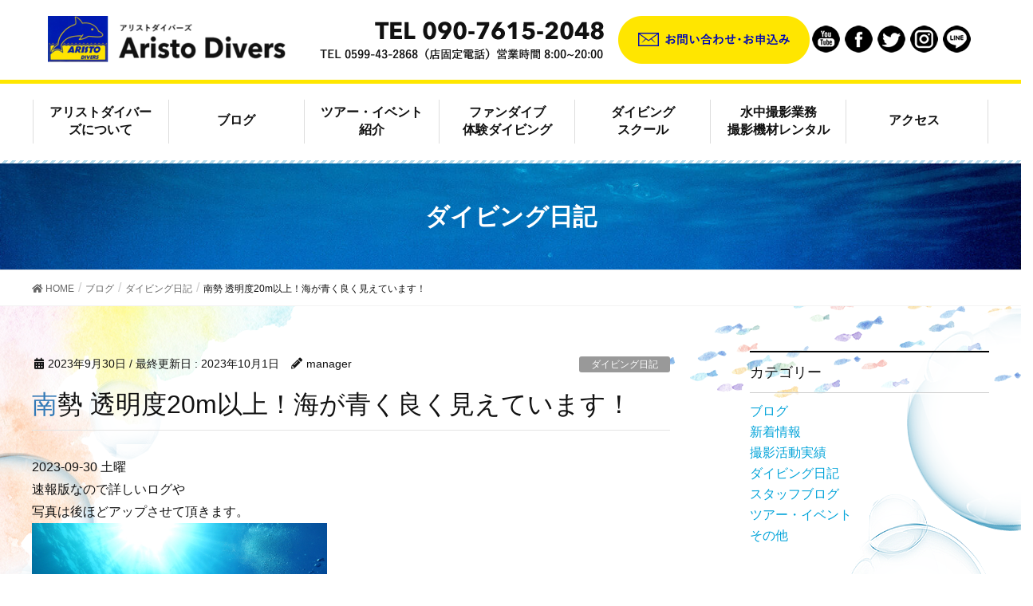

--- FILE ---
content_type: text/html; charset=UTF-8
request_url: https://aristodivers.com/blog/diary/7126/
body_size: 10267
content:
<!DOCTYPE html>
<html lang="ja">
<!-- [ カスタマイズ済テーマ ] -->
<head>
	<!-- Global site tag (gtag.js) - Google Analytics -->
<script async src="https://www.googletagmanager.com/gtag/js?id=G-E0THWELLRG"></script>
<script>
  window.dataLayer = window.dataLayer || [];
  function gtag(){dataLayer.push(arguments);}
  gtag('js', new Date());

  gtag('config', 'G-E0THWELLRG');
</script>
<meta charset="utf-8">
<meta http-equiv="X-UA-Compatible" content="IE=edge">
<meta name="viewport" content="width=device-width, initial-scale=1">
<meta name="keywords" content="ダイビング日記,伊勢志摩の海,南勢,ファンダイブ,三重県,伊勢志摩,ダイビング,ファンダイビング,体験ダイビング,スキューバダイビング" />
<meta name="description" content="伊勢志摩の海,ダイビング日記,伊勢志摩,南伊勢町,ファンダイブ,相賀浦,南勢,ボートダイブ,トウヨウモウミウシ,モンガラカワハギ,スミゾメミノウミウシ,キイロウミウシ,コイボウミウシ,フエヤッコダイ,ヨスジフエダイ,チョウチョウウオ,キンメ" />
<title>南勢 透明度20m以上！海が青く良く見えています！ &#8211; アリストダイバーズ-伊勢志摩で体験ダイビング・スキューバダイビング</title>
<link rel='dns-prefetch' href='//s.w.org' />
<link rel="alternate" type="application/rss+xml" title="アリストダイバーズ-伊勢志摩で体験ダイビング・スキューバダイビング &raquo; フィード" href="https://aristodivers.com/feed/" />
		<script type="text/javascript">
			window._wpemojiSettings = {"baseUrl":"https:\/\/s.w.org\/images\/core\/emoji\/13.0.0\/72x72\/","ext":".png","svgUrl":"https:\/\/s.w.org\/images\/core\/emoji\/13.0.0\/svg\/","svgExt":".svg","source":{"concatemoji":"https:\/\/aristodivers.com\/wp-includes\/js\/wp-emoji-release.min.js?ver=5.5.17"}};
			!function(e,a,t){var n,r,o,i=a.createElement("canvas"),p=i.getContext&&i.getContext("2d");function s(e,t){var a=String.fromCharCode;p.clearRect(0,0,i.width,i.height),p.fillText(a.apply(this,e),0,0);e=i.toDataURL();return p.clearRect(0,0,i.width,i.height),p.fillText(a.apply(this,t),0,0),e===i.toDataURL()}function c(e){var t=a.createElement("script");t.src=e,t.defer=t.type="text/javascript",a.getElementsByTagName("head")[0].appendChild(t)}for(o=Array("flag","emoji"),t.supports={everything:!0,everythingExceptFlag:!0},r=0;r<o.length;r++)t.supports[o[r]]=function(e){if(!p||!p.fillText)return!1;switch(p.textBaseline="top",p.font="600 32px Arial",e){case"flag":return s([127987,65039,8205,9895,65039],[127987,65039,8203,9895,65039])?!1:!s([55356,56826,55356,56819],[55356,56826,8203,55356,56819])&&!s([55356,57332,56128,56423,56128,56418,56128,56421,56128,56430,56128,56423,56128,56447],[55356,57332,8203,56128,56423,8203,56128,56418,8203,56128,56421,8203,56128,56430,8203,56128,56423,8203,56128,56447]);case"emoji":return!s([55357,56424,8205,55356,57212],[55357,56424,8203,55356,57212])}return!1}(o[r]),t.supports.everything=t.supports.everything&&t.supports[o[r]],"flag"!==o[r]&&(t.supports.everythingExceptFlag=t.supports.everythingExceptFlag&&t.supports[o[r]]);t.supports.everythingExceptFlag=t.supports.everythingExceptFlag&&!t.supports.flag,t.DOMReady=!1,t.readyCallback=function(){t.DOMReady=!0},t.supports.everything||(n=function(){t.readyCallback()},a.addEventListener?(a.addEventListener("DOMContentLoaded",n,!1),e.addEventListener("load",n,!1)):(e.attachEvent("onload",n),a.attachEvent("onreadystatechange",function(){"complete"===a.readyState&&t.readyCallback()})),(n=t.source||{}).concatemoji?c(n.concatemoji):n.wpemoji&&n.twemoji&&(c(n.twemoji),c(n.wpemoji)))}(window,document,window._wpemojiSettings);
		</script>
		<style type="text/css">
img.wp-smiley,
img.emoji {
	display: inline !important;
	border: none !important;
	box-shadow: none !important;
	height: 1em !important;
	width: 1em !important;
	margin: 0 .07em !important;
	vertical-align: -0.1em !important;
	background: none !important;
	padding: 0 !important;
}
</style>
	<link rel='stylesheet' id='font-awesome-css'  href='https://aristodivers.com/wp-content/themes/lightning-pro/inc/font-awesome/versions/5.6.0/css/all.min.css?ver=5.6' type='text/css' media='all' />
<link rel='stylesheet' id='wp-block-library-css'  href='https://aristodivers.com/wp-includes/css/dist/block-library/style.min.css?ver=5.5.17' type='text/css' media='all' />
<link rel='stylesheet' id='vkExUnit_common_style-css'  href='https://aristodivers.com/wp-content/plugins/vk-all-in-one-expansion-unit/assets/css/vkExUnit_style.css?ver=9.6.5.0' type='text/css' media='all' />
<link rel='stylesheet' id='lightning-common-style-css'  href='https://aristodivers.com/wp-content/themes/lightning-pro/assets/css/common.css?ver=1.3.8' type='text/css' media='all' />
<link rel='stylesheet' id='lightning-design-style-css'  href='https://aristodivers.com/wp-content/themes/lightning-pro/design-skin/origin/css/style.css?ver=1.3.8' type='text/css' media='all' />
<style id='lightning-design-style-inline-css' type='text/css'>
/* ltg theme common */.color_key_bg,.color_key_bg_hover:hover{background-color: #337ab7;}.color_key_txt,.color_key_txt_hover:hover{color: #337ab7;}.color_key_border,.color_key_border_hover:hover{border-color: #337ab7;}.color_key_dark_bg,.color_key_dark_bg_hover:hover{background-color: #2e6da4;}.color_key_dark_txt,.color_key_dark_txt_hover:hover{color: #2e6da4;}.color_key_dark_border,.color_key_dark_border_hover:hover{border-color: #2e6da4;}
.tagcloud a:before { font-family: "Font Awesome 5 Free";content: "\f02b";font-weight: bold; }
</style>
<link rel='stylesheet' id='lightning-theme-style-css'  href='https://aristodivers.com/wp-content/themes/lightning-pro-child/style.css?ver=1.3.8' type='text/css' media='all' />
<script type='text/javascript' src='https://aristodivers.com/wp-includes/js/jquery/jquery.js?ver=1.12.4-wp' id='jquery-core-js'></script>
<link rel="https://api.w.org/" href="https://aristodivers.com/wp-json/" /><link rel="alternate" type="application/json" href="https://aristodivers.com/wp-json/wp/v2/posts/7126" /><link rel="EditURI" type="application/rsd+xml" title="RSD" href="https://aristodivers.com/xmlrpc.php?rsd" />
<link rel="wlwmanifest" type="application/wlwmanifest+xml" href="https://aristodivers.com/wp-includes/wlwmanifest.xml" /> 
<link rel='prev' title='レインボーアーチにモンガラカワハギ登場！ウミウシ女子！' href='https://aristodivers.com/blog/diary/7117/' />
<link rel='next' title='透明度良い南勢でファンダイブ！ワイドからマクロまで！' href='https://aristodivers.com/blog/diary/7139/' />
<meta name="generator" content="WordPress 5.5.17" />
<link rel="canonical" href="https://aristodivers.com/blog/diary/7126/" />
<link rel='shortlink' href='https://aristodivers.com/?p=7126' />
<link rel="alternate" type="application/json+oembed" href="https://aristodivers.com/wp-json/oembed/1.0/embed?url=https%3A%2F%2Faristodivers.com%2Fblog%2Fdiary%2F7126%2F" />
<link rel="alternate" type="text/xml+oembed" href="https://aristodivers.com/wp-json/oembed/1.0/embed?url=https%3A%2F%2Faristodivers.com%2Fblog%2Fdiary%2F7126%2F&#038;format=xml" />
<script src="//www.google.com/recaptcha/api.js"></script>
<script type="text/javascript">
jQuery(function() {
	// reCAPTCHAの挿入
	jQuery( '.mw_wp_form_input button, .mw_wp_form_input input[type="submit"]' ).before( '<div data-callback="syncerRecaptchaCallback" data-sitekey="6LcCFfMZAAAAAHZ84JnyZN2zOAx8tDj3sb5tP1oD" class="g-recaptcha"></div>' );
	// [input] Add disabled to input or button
	jQuery( '.mw_wp_form_input button, .mw_wp_form_input input[type="submit"]' ).attr( "disabled", "disabled" );
	// [confirm] Remove disabled
	jQuery( '.mw_wp_form_confirm input, .mw_wp_form_confirm select, .mw_wp_form_confirm textarea, .mw_wp_form_confirm button' ).removeAttr( 'disabled' );
});
// reCAPTCHA Callback
function syncerRecaptchaCallback( code ) {
	if(code != "") {
		jQuery( '.mw_wp_form_input button, .mw_wp_form_input input[type="submit"]' ).removeAttr( 'disabled' );
	}
}
</script>
<style type="text/css">
.g-recaptcha { margin: 20px 0 15px; }</style>
<link rel="icon" href="https://aristodivers.com/wp-content/uploads/cropped-aristo_logo_p528-32x32.png" sizes="32x32" />
<link rel="icon" href="https://aristodivers.com/wp-content/uploads/cropped-aristo_logo_p528-192x192.png" sizes="192x192" />
<link rel="apple-touch-icon" href="https://aristodivers.com/wp-content/uploads/cropped-aristo_logo_p528-180x180.png" />
<meta name="msapplication-TileImage" content="https://aristodivers.com/wp-content/uploads/cropped-aristo_logo_p528-270x270.png" />
		<style type="text/css" id="wp-custom-css">
			/* グローバルメニュー固定 */
.home .m_fixed {
position: fixed !important;
top: 0 !important;
}		</style>
		<link rel="stylesheet" type="text/css" media="all" href="https://aristodivers.com/wp-content/themes/lightning-pro-child/responsive.css" />
	
</head>
<body data-rsssl=1 class="post-template-default single single-post postid-7126 single-format-standard post-name-%e3%83%96%e3%83%aa%e3%81%ae%e7%be%a4%e3%82%8c%e3%83%af%e3%82%a4%e3%83%89%e3%81%8b%e3%82%89%e3%83%9e%e3%82%af%e3%83%ad%e3%81%be%e3%81%a7-3-2-2-2-2-2-2-2-2-2-2-2-3-2-2-2-3-2-2-2-2-2-2-2-2-2-2-2-2-2-269 post-type-post sidebar-fix fa_v5_css device-pc">
<!-- [ head ] -->
<div class="vk-mobile-nav-menu-btn">MENU</div><div class="vk-mobile-nav"><nav class="global-nav"><ul id="menu-mobilemenu" class="vk-menu-acc  menu"><li id="menu-item-1108" class="menu-item menu-item-type-post_type menu-item-object-page menu-item-home menu-item-1108"><a href="https://aristodivers.com/">トップページ</a></li>
<li id="menu-item-1109" class="menu-item menu-item-type-post_type menu-item-object-page menu-item-1109"><a href="https://aristodivers.com/about/">アリストダイバーズについて</a></li>
<li id="menu-item-1374" class="menu-item menu-item-type-taxonomy menu-item-object-category current-post-ancestor current-menu-parent current-post-parent menu-item-1374"><a href="https://aristodivers.com/category/blog/">ブログ</a></li>
<li id="menu-item-1111" class="menu-item menu-item-type-post_type menu-item-object-page menu-item-1111"><a href="https://aristodivers.com/tours/">ツアー・イベント紹介</a></li>
<li id="menu-item-1112" class="menu-item menu-item-type-post_type menu-item-object-page menu-item-1112"><a href="https://aristodivers.com/fundive/">ファンダイブ・体験ダイビング</a></li>
<li id="menu-item-1110" class="menu-item menu-item-type-post_type menu-item-object-page menu-item-1110"><a href="https://aristodivers.com/school/">ダイビングスクール</a></li>
<li id="menu-item-1113" class="menu-item menu-item-type-post_type menu-item-object-page menu-item-1113"><a href="https://aristodivers.com/rental/">水中撮影業務・撮影機材レンタル</a></li>
<li id="menu-item-1115" class="menu-item menu-item-type-post_type menu-item-object-page menu-item-1115"><a href="https://aristodivers.com/access/">アクセス</a></li>
<li id="menu-item-1114" class="menu-item menu-item-type-post_type menu-item-object-page menu-item-1114"><a href="https://aristodivers.com/contact/">お問い合わせ</a></li>
</ul></nav></div><header class="navbar siteHeader">
	<div class="headerTop" id="headerTop"><div class="container"><p class="headerTop_description"></p></div><!-- [ / .container ] --></div><!-- [ / #headerTop  ] -->	<div id="header">
		<div id="headerInner" class="innerBox">
			<div class="w_header">
<div id="widget-page-611" class="widget_pageContent">
<div class="header_box">
<table class="h-tbl">
<tbody>
<tr>
<td class="logo">
<p><a href="https://aristodivers.com"><img src="https://aristodivers.com/wp-content/uploads/logo-1-300x59.png" alt="アリストダイバーズ" /></a></p>
</td>
<td class="tel"><img src="https://aristodivers.com/wp-content/uploads/h_tel.png" alt="TEL 090-7615-2048" /></td>
<td class="contact"><a href="https://aristodivers.com/contact"><img src="https://aristodivers.com/wp-content/uploads/h_contact.png" alt="お問い合わせはこちら" /></a></td>
<td>
<div class="sns">
<ul>
<li><a href="https://www.youtube.com/channel/UCxrEtxOfAsogNE0EMfa2riw/featured" target="_blamk" rel="noopener noreferrer"><img src="https://aristodivers.com/wp-content/uploads/sns_youtube.png" alt="youtube" /></a></li>
<li><a href="https://www.facebook.com/Aristodivers" target="_blamk" rel="noopener noreferrer"><img src="https://aristodivers.com/wp-content/uploads/sns_facebook.png" alt="facebook" /></a></li>
<li><a href="https://twitter.com/Aristodivers" target="_blank" rel="noopener noreferrer"><img src="https://aristodivers.com/wp-content/uploads/sns_twitter.png" alt="twitter" /></a></li>
<li><a href="https://www.instagram.com/explore/tags/%E3%82%A2%E3%83%AA%E3%82%B9%E3%83%88%E3%83%80%E3%82%A4%E3%83%90%E3%83%BC%E3%82%BA/?hl=ja" target="_blamk" rel="noopener noreferrer"><img src="https://aristodivers.com/wp-content/uploads/sns_instagram.png" alt="instagram" /></a></li>
<li><a href="#"><img src="https://aristodivers.com/wp-content/uploads/sns_line.png" alt="LINE" /></a></li>
</ul>
</div>
</td>
</tr>
</tbody>
</table>
</div>
<p><!--スマホ用ヘッダー--></p>
<div class="sp-head pchidden">
<ul>
<li><a href="https://aristodivers.com"><img src="https://aristodivers.com/wp-content/uploads/logo-1-300x59.png" alt="アリストダイバーズ" /></a></li>
<li><a href="tel:09076152048"><img src="https://aristodivers.com/wp-content/uploads/sp_h_tel.png" alt="TEL 090-7615-2048" /></a></li>
<li><a href="https://aristodivers.com/contact"><img src="https://aristodivers.com/wp-content/uploads/sp_h_mail.png" alt="お問い合わせはこちら" /></a></li>
<li></li>
</ul>
</div>
</div>
</div>		</div>
	</div>
	</header>

<!-- [ #gMenu ] -->
<div id="gMenu" class="itemClose" onclick="showHide('gMenu');">
	<div id="gMenuInner" class="innerBox">
		<div class="menu-menu-container"><ul id="menu-menu-1" class="menu"><li class="menu-item menu-item-type-post_type menu-item-object-page menu-item-675"><a href="https://aristodivers.com/about/">アリストダイバーズについて</a></li>
<li class="menu-item menu-item-type-taxonomy menu-item-object-category current-post-ancestor current-menu-parent current-post-parent menu-item-768"><a href="https://aristodivers.com/category/blog/">ブログ</a></li>
<li class="menu-item menu-item-type-post_type menu-item-object-page menu-item-674"><a href="https://aristodivers.com/tours/">ツアー・イベント紹介</a></li>
<li class="menu-item menu-item-type-post_type menu-item-object-page menu-item-673"><a href="https://aristodivers.com/fundive/">ファンダイブ<br/>体験ダイビング</a></li>
<li class="menu-item menu-item-type-post_type menu-item-object-page menu-item-676"><a href="https://aristodivers.com/school/">ダイビング<br/>スクール</a></li>
<li class="menu-item menu-item-type-post_type menu-item-object-page menu-item-671"><a href="https://aristodivers.com/rental/">水中撮影業務<br/>撮影機材レンタル</a></li>
<li class="menu-item menu-item-type-post_type menu-item-object-page menu-item-124"><a href="https://aristodivers.com/access/">アクセス</a></li>
</ul></div>	</div>
</div>
<!-- [ #gMenu ] -->
<div class="section page-header"><div class="container"><div class="row"><div class="col-md-12">
<div class="page-header_pageTitle">
ダイビング⽇記</div>
</div></div></div></div><!-- [ /.page-header ] -->
<!-- [ .breadSection ] -->
<div class="section breadSection">
<div class="container">
<div class="row">
<ol class="breadcrumb"><li id="panHome"><a href="https://aristodivers.com/"><span><i class="fa fa-home"></i> HOME</span></a></li><li><a href="https://aristodivers.com/category/blog/"><span>ブログ</span></a></li><li><a href="https://aristodivers.com/category/blog/diary/"><span>ダイビング⽇記</span></a></li><li><span>南勢 透明度20m以上！海が青く良く見えています！</span></li></ol>
</div>
</div>
</div>
<!-- [ /.breadSection ] -->
<div class="section siteContent">
<div class="container">
<div class="row">

<div class="col-md-8 mainSection" id="main" role="main">

			<article id="post-7126" class="post-7126 post type-post status-publish format-standard has-post-thumbnail hentry category-diary category-tours category-blog category-news tag-263 tag-465 tag-424 tag-900 tag-1027 tag-595 tag-746 tag-204 tag-446 tag-423 tag-1025 tag-1013 tag-660 tag-877 tag-1026 tag-79 tag-24 tag-546 tag-346 tag-37 tag-224">
		<header>
		<div class="entry-meta">


<span class="published entry-meta_items">2023年9月30日</span>

<span class="entry-meta_items entry-meta_updated">/ 最終更新日 : <span class="updated">2023年10月1日</span></span>


	
	<span class="vcard author entry-meta_items entry-meta_items_author"><span class="fn">manager</span></span>



<span class="entry-meta_items entry-meta_items_term"><a href="https://aristodivers.com/category/blog/diary/" class="btn btn-xs btn-primary" style="background-color:#999999;border:none;">ダイビング⽇記</a></span>
</div>
		<h1 class="entry-title">南勢 透明度20m以上！海が青く良く見えています！</h1>
		</header>

		<div class="entry-body">
		<p>2023-09-30 土曜</p>
<p>速報版なので詳しいログや</p>
<p>写真は後ほどアップさせて頂きます。</p>
<p><img loading="lazy" src="https://aristodivers.com/wp-content/uploads/230930_boat_suimen.jpg" alt="" width="370" height="246" class="size-full wp-image-7127 alignnone" srcset="https://aristodivers.com/wp-content/uploads/230930_boat_suimen.jpg 370w, https://aristodivers.com/wp-content/uploads/230930_boat_suimen-300x199.jpg 300w" sizes="(max-width: 370px) 100vw, 370px" /></p>
<p>三重県、南伊勢町のダイビングポイント</p>
<p>南勢のレインボーアーチは透明度</p>
<p>一気に良くなり20m以上見えています。</p>
<p><img loading="lazy" src="https://aristodivers.com/wp-content/uploads/230930_arch_zentai.jpg" alt="" width="370" height="246" class="size-full wp-image-7128 alignnone" srcset="https://aristodivers.com/wp-content/uploads/230930_arch_zentai.jpg 370w, https://aristodivers.com/wp-content/uploads/230930_arch_zentai-300x199.jpg 300w" sizes="(max-width: 370px) 100vw, 370px" /></p>
<p>水面から海底のアーチ全体の根が見渡せます。</p>
<p><img loading="lazy" src="https://aristodivers.com/wp-content/uploads/230930_boat_toushido.jpg" alt="" width="370" height="555" class="size-full wp-image-7129 alignnone" srcset="https://aristodivers.com/wp-content/uploads/230930_boat_toushido.jpg 370w, https://aristodivers.com/wp-content/uploads/230930_boat_toushido-200x300.jpg 200w" sizes="(max-width: 370px) 100vw, 370px" /></p>
<p>海底からも水面のダイビングボートが</p>
<p>良く見えています。</p>
<p>水温、気温が高く海が青いので</p>
<p>沖縄よりいいかも。（＾＾）</p>
<p><img loading="lazy" src="https://aristodivers.com/wp-content/uploads/230930_arch_soft.jpg" alt="" width="370" height="246" class="size-full wp-image-7130 alignnone" srcset="https://aristodivers.com/wp-content/uploads/230930_arch_soft.jpg 370w, https://aristodivers.com/wp-content/uploads/230930_arch_soft-300x199.jpg 300w" sizes="(max-width: 370px) 100vw, 370px" /></p>
<p>レインボーアーチの中は</p>
<p>キンメモドキの大群が川の流れのように</p>
<p>動いています。</p>
<p><img loading="lazy" src="https://aristodivers.com/wp-content/uploads/230930_manosama_600dives_kinen_cake.jpg" alt="" width="370" height="277" class="size-full wp-image-7131 alignnone" srcset="https://aristodivers.com/wp-content/uploads/230930_manosama_600dives_kinen_cake.jpg 370w, https://aristodivers.com/wp-content/uploads/230930_manosama_600dives_kinen_cake-300x225.jpg 300w" sizes="(max-width: 370px) 100vw, 370px" /></p>
<p>いつも潜りに来て頂いているM野様</p>
<p>600ダイブ記念でしたので</p>
<p>記念のケーキをプレゼント。</p>
<p><img loading="lazy" src="https://aristodivers.com/wp-content/uploads/230930_nansei_na.jpg" alt="" width="370" height="286" class="size-full wp-image-7136 alignnone" srcset="https://aristodivers.com/wp-content/uploads/230930_nansei_na.jpg 370w, https://aristodivers.com/wp-content/uploads/230930_nansei_na-300x232.jpg 300w" sizes="(max-width: 370px) 100vw, 370px" /></p>
<p>相賀浦は気温30度超えとまだまだ</p>
<p>暑い日が続いています。</p>
<p><img loading="lazy" src="https://aristodivers.com/wp-content/uploads/230930_log.jpg" alt="" width="370" height="287" class="size-full wp-image-7132 alignnone" srcset="https://aristodivers.com/wp-content/uploads/230930_log.jpg 370w, https://aristodivers.com/wp-content/uploads/230930_log-300x233.jpg 300w" sizes="(max-width: 370px) 100vw, 370px" /></p>
<p>2023年9月30日のログをホワイトボードに。</p>
<p>｛こちらのスポットは</p>
<p>              南勢相賀浦店集合です。｝</p>
<p>ポイント：<span style="color: #008000;">レインボーアーチ</span><br />
天候：晴れ</p>
<p>気温：３１．０度Ｃ<br />
水温：２６．８～２７．１度Ｃ<br />
風：南東１ｍ<br />
波：０．２ｍ</p>
<p>透明度：（↓）２０～２１ｍ<br />
透視度：（→）１８～１９ｍ<br />
コメント：</p>
<p>速報版なので詳しいログや</p>
<p>写真は後ほどアップさせて頂きます。</p>
<p>上記ホワイトボード画像もご参考ください。</p>
<p>&nbsp;</p>
		</div><!-- [ /.entry-body ] -->

		<div class="entry-footer">
		
				<div class="entry-meta-dataList"><dl><dt>カテゴリー</dt><dd><a href="https://aristodivers.com/category/blog/diary/">ダイビング⽇記</a>、<a href="https://aristodivers.com/category/blog/tours/">ツアー・イベント</a>、<a href="https://aristodivers.com/category/blog/">ブログ</a>、<a href="https://aristodivers.com/category/blog/news/">新着情報</a></dd></dl></div>
						<div class="entry-meta-dataList entry-tag">
			<dl>
			<dt>タグ</dt>
	<dd class="tagcloud"><a href="https://aristodivers.com/tag/%e3%82%aa%e3%83%ac%e3%83%b3%e3%82%b8%e3%83%95%e3%82%a9%e3%83%ac%e3%82%b9%e3%83%88/" rel="tag">オレンジフォレスト</a><a href="https://aristodivers.com/tag/%e3%82%ad%e3%82%a4%e3%83%ad%e3%82%a6%e3%83%9f%e3%82%a6%e3%82%b7/" rel="tag">キイロウミウシ</a><a href="https://aristodivers.com/tag/%e3%82%ad%e3%83%b3%e3%82%ae%e3%83%a7%e3%83%8f%e3%83%8a%e3%83%80%e3%82%a4/" rel="tag">キンギョハナダイ</a><a href="https://aristodivers.com/tag/%e3%82%ad%e3%83%b3%e3%83%a1%e3%83%a2%e3%83%89%e3%82%ad/" rel="tag">キンメモドキ</a><a href="https://aristodivers.com/tag/%e3%82%af%e3%83%ad%e3%83%9b%e3%82%b7%e3%82%a4%e3%82%b7%e3%83%a2%e3%83%81%e5%b9%bc%e9%ad%9a%e7%be%a4%e3%82%8c/" rel="tag">クロホシイシモチ幼魚群れ</a><a href="https://aristodivers.com/tag/%e3%82%b3%e3%82%a4%e3%83%9c%e3%82%a6%e3%83%9f%e3%82%a6%e3%82%b7/" rel="tag">コイボウミウシ</a><a href="https://aristodivers.com/tag/%e3%82%b9%e3%83%9f%e3%82%be%e3%83%a1%e3%83%9f%e3%83%8e%e3%82%a6%e3%83%9f%e3%82%a6%e3%82%b7/" rel="tag">スミゾメミノウミウシ</a><a href="https://aristodivers.com/tag/%e3%82%bd%e3%83%a9%e3%82%b9%e3%82%ba%e3%83%a1%e3%83%80%e3%82%a4/" rel="tag">ソラスズメダイ</a><a href="https://aristodivers.com/tag/%e3%83%81%e3%83%a7%e3%82%a6%e3%83%81%e3%83%a7%e3%82%a6%e3%82%a6%e3%82%aa/" rel="tag">チョウチョウウオ</a><a href="https://aristodivers.com/tag/%e3%83%84%e3%83%8e%e3%83%80%e3%82%b7/" rel="tag">ツノダシ</a><a href="https://aristodivers.com/tag/%e3%83%88%e3%82%a6%e3%83%a8%e3%82%a6%e3%83%a2%e3%82%a6%e3%83%9f%e3%82%a6%e3%82%b7/" rel="tag">トウヨウモウミウシ</a><a href="https://aristodivers.com/tag/%e3%83%95%e3%82%a8%e3%83%a4%e3%83%83%e3%82%b3%e3%83%80%e3%82%a4/" rel="tag">フエヤッコダイ</a><a href="https://aristodivers.com/tag/%e3%83%9c%e3%83%bc%e3%83%88%e3%83%80%e3%82%a4%e3%83%96/" rel="tag">ボートダイブ</a><a href="https://aristodivers.com/tag/%e3%83%9e%e3%82%a2%e3%82%b8/" rel="tag">マアジ</a><a href="https://aristodivers.com/tag/%e3%83%a2%e3%83%b3%e3%82%ac%e3%83%a9%e3%82%ab%e3%83%af%e3%83%8f%e3%82%ae/" rel="tag">モンガラカワハギ</a><a href="https://aristodivers.com/tag/%e3%83%a8%e3%82%b9%e3%82%b8%e3%83%95%e3%82%a8%e3%83%80%e3%82%a4/" rel="tag">ヨスジフエダイ</a><a href="https://aristodivers.com/tag/%e3%83%ac%e3%82%a4%e3%83%b3%e3%83%9c%e3%83%bc%e3%82%a2%e3%83%bc%e3%83%81/" rel="tag">レインボーアーチ</a><a href="https://aristodivers.com/tag/%e4%bc%8a%e5%8b%a2%e5%bf%97%e6%91%a9/" rel="tag">伊勢志摩</a><a href="https://aristodivers.com/tag/%e5%8d%97%e4%bc%8a%e5%8b%a2%e7%94%ba/" rel="tag">南伊勢町</a><a href="https://aristodivers.com/tag/%e5%8d%97%e5%8b%a2/" rel="tag">南勢</a><a href="https://aristodivers.com/tag/%e7%9b%b8%e8%b3%80%e6%b5%a6/" rel="tag">相賀浦</a></dd>
	</dl>
	</div><!-- [ /.entry-tag ] -->
			</div><!-- [ /.entry-footer ] -->

			</article>
	
<nav>
  <ul class="pager">
	<li class="previous"><a href="https://aristodivers.com/blog/diary/7117/" rel="prev">レインボーアーチにモンガラカワハギ登場！ウミウシ女子！</a></li>
	<li class="next"><a href="https://aristodivers.com/blog/diary/7139/" rel="next">透明度良い南勢でファンダイブ！ワイドからマクロまで！</a></li>
  </ul>
</nav>

</div><!-- [ /.mainSection ] -->

<div class="col-md-3 col-md-offset-1 subSection sideSection">
<aside class="widget widget_mycategoryorder" id="mycategoryorder-2"><h1 class="widget-title subSection-title">カテゴリー</h1>		<ul>
			<li class="cat-item cat-item-18"><a href="https://aristodivers.com/category/blog/">ブログ</a>
<ul class='children'>
	<li class="cat-item cat-item-6"><a href="https://aristodivers.com/category/blog/news/">新着情報</a>
</li>
	<li class="cat-item cat-item-20"><a href="https://aristodivers.com/category/blog/shoot/">撮影活動実績</a>
</li>
	<li class="cat-item cat-item-3"><a href="https://aristodivers.com/category/blog/diary/">ダイビング⽇記</a>
</li>
	<li class="cat-item cat-item-15"><a href="https://aristodivers.com/category/blog/staffblog/">スタッフブログ</a>
</li>
	<li class="cat-item cat-item-16"><a href="https://aristodivers.com/category/blog/tours/">ツアー・イベント</a>
</li>
	<li class="cat-item cat-item-17"><a href="https://aristodivers.com/category/blog/other/">その他</a>
</li>
</ul>
</li>
		</ul>
		</aside><aside class="widget widget_vkexunit_post_list" id="vkexunit_post_list-2"><div class="veu_postList pt_0"><h1 class="widget-title subSection-title">最新記事</h1><div class="postList postList_miniThumb"><div class="postList_item" id="post-11178">
			<div class="postList_thumbnail">
		<a href="https://aristodivers.com/blog/diary/11178/">
			<img width="150" height="150" src="https://aristodivers.com/wp-content/uploads/260117_miyakesama_yariika_tama-150x150.jpg" class="attachment-thumbnail size-thumbnail wp-post-image" alt="" loading="lazy" />		</a>
		</div><!-- [ /.postList_thumbnail ] -->
		<div class="postList_body">
		<div class="postList_title entry-title"><a href="https://aristodivers.com/blog/diary/11178/">暖か 温か 穏やかな南勢！ウミウシやエビ カニ！</a></div><div class="published postList_date postList_meta_items">2026年1月17日</div>	</div><!-- [ /.postList_body ] -->
</div>
<div class="postList_item" id="post-11165">
			<div class="postList_thumbnail">
		<a href="https://aristodivers.com/blog/diary/11165/">
			<img width="150" height="150" src="https://aristodivers.com/wp-content/uploads/260112_maehatasama_fuusen_umiushi-150x150.jpg" class="attachment-thumbnail size-thumbnail wp-post-image" alt="" loading="lazy" />		</a>
		</div><!-- [ /.postList_thumbnail ] -->
		<div class="postList_body">
		<div class="postList_title entry-title"><a href="https://aristodivers.com/blog/diary/11165/">穏やかな南勢ボートダイブ！海外からもお越しに！</a></div><div class="published postList_date postList_meta_items">2026年1月12日</div>	</div><!-- [ /.postList_body ] -->
</div>
<div class="postList_item" id="post-11152">
			<div class="postList_thumbnail">
		<a href="https://aristodivers.com/blog/diary/11152/">
			<img width="150" height="150" src="https://aristodivers.com/wp-content/uploads/260110_yanagiumiera-150x150.jpg" class="attachment-thumbnail size-thumbnail wp-post-image" alt="" loading="lazy" srcset="https://aristodivers.com/wp-content/uploads/260110_yanagiumiera-150x150.jpg 150w, https://aristodivers.com/wp-content/uploads/260110_yanagiumiera-370x371.jpg 370w" sizes="(max-width: 150px) 100vw, 150px" />		</a>
		</div><!-- [ /.postList_thumbnail ] -->
		<div class="postList_body">
		<div class="postList_title entry-title"><a href="https://aristodivers.com/blog/diary/11152/">穏やかでした 南勢FunDive！伊勢志摩 体験ダイビングも開催！</a></div><div class="published postList_date postList_meta_items">2026年1月10日</div>	</div><!-- [ /.postList_body ] -->
</div>
<div class="postList_item" id="post-11140">
			<div class="postList_thumbnail">
		<a href="https://aristodivers.com/blog/diary/11140/">
			<img width="150" height="150" src="https://aristodivers.com/wp-content/uploads/260103_kazuyosama_fujieramino_sp39-150x150.jpg" class="attachment-thumbnail size-thumbnail wp-post-image" alt="" loading="lazy" />		</a>
		</div><!-- [ /.postList_thumbnail ] -->
		<div class="postList_body">
		<div class="postList_title entry-title"><a href="https://aristodivers.com/blog/diary/11140/">明けましておめでとうございます！南勢ウミウシ順調！</a></div><div class="published postList_date postList_meta_items">2026年1月3日</div>	</div><!-- [ /.postList_body ] -->
</div>
<div class="postList_item" id="post-11128">
			<div class="postList_thumbnail">
		<a href="https://aristodivers.com/blog/diary/11128/">
			<img width="150" height="150" src="https://aristodivers.com/wp-content/uploads/251231_nishidasama_hikari-150x150.jpg" class="attachment-thumbnail size-thumbnail wp-post-image" alt="" loading="lazy" srcset="https://aristodivers.com/wp-content/uploads/251231_nishidasama_hikari-150x150.jpg 150w, https://aristodivers.com/wp-content/uploads/251231_nishidasama_hikari-370x371.jpg 370w" sizes="(max-width: 150px) 100vw, 150px" />		</a>
		</div><!-- [ /.postList_thumbnail ] -->
		<div class="postList_body">
		<div class="postList_title entry-title"><a href="https://aristodivers.com/blog/diary/11128/">透視度UP 南勢ボートダイビング！伊勢志摩版青の洞窟！</a></div><div class="published postList_date postList_meta_items">2025年12月31日</div>	</div><!-- [ /.postList_body ] -->
</div>
<div class="postList_item" id="post-11123">
			<div class="postList_thumbnail">
		<a href="https://aristodivers.com/blog/news/11123/">
			<img width="150" height="150" src="https://aristodivers.com/wp-content/uploads/251230_yakikaki_day_370-150x150.jpg" class="attachment-thumbnail size-thumbnail wp-post-image" alt="" loading="lazy" srcset="https://aristodivers.com/wp-content/uploads/251230_yakikaki_day_370-150x150.jpg 150w, https://aristodivers.com/wp-content/uploads/251230_yakikaki_day_370-370x371.jpg 370w" sizes="(max-width: 150px) 100vw, 150px" />		</a>
		</div><!-- [ /.postList_thumbnail ] -->
		<div class="postList_body">
		<div class="postList_title entry-title"><a href="https://aristodivers.com/blog/news/11123/">無料 焼き牡蠣デー開催！ダンゴウオを探して新鮮なカキを食べよう！</a></div><div class="published postList_date postList_meta_items">2025年12月30日</div>	</div><!-- [ /.postList_body ] -->
</div>
<div class="postList_item" id="post-11114">
			<div class="postList_thumbnail">
		<a href="https://aristodivers.com/blog/diary/11114/">
			<img width="150" height="150" src="https://aristodivers.com/wp-content/uploads/251222_okasama_aonodoukutsu-150x150.jpg" class="attachment-thumbnail size-thumbnail wp-post-image" alt="" loading="lazy" />		</a>
		</div><!-- [ /.postList_thumbnail ] -->
		<div class="postList_body">
		<div class="postList_title entry-title"><a href="https://aristodivers.com/blog/diary/11114/">南勢ボート透視度良くなり光の差し込み！アーチにも行けました！</a></div><div class="published postList_date postList_meta_items">2025年12月22日</div>	</div><!-- [ /.postList_body ] -->
</div>
<div class="postList_item" id="post-11088">
			<div class="postList_thumbnail">
		<a href="https://aristodivers.com/blog/diary/11088/">
			<img width="150" height="150" src="https://aristodivers.com/wp-content/uploads/251220_makikosama_kibinago-150x150.jpg" class="attachment-thumbnail size-thumbnail wp-post-image" alt="" loading="lazy" />		</a>
		</div><!-- [ /.postList_thumbnail ] -->
		<div class="postList_body">
		<div class="postList_title entry-title"><a href="https://aristodivers.com/blog/diary/11088/">南伊勢の海！冬場にしては！</a></div><div class="published postList_date postList_meta_items">2025年12月20日</div>	</div><!-- [ /.postList_body ] -->
</div>
<div class="postList_item" id="post-11104">
			<div class="postList_thumbnail">
		<a href="https://aristodivers.com/blog/diary/11104/">
			<img width="150" height="150" src="https://aristodivers.com/wp-content/uploads/251218_fuchidorihanadai_aristo-150x150.jpg" class="attachment-thumbnail size-thumbnail wp-post-image" alt="" loading="lazy" />		</a>
		</div><!-- [ /.postList_thumbnail ] -->
		<div class="postList_body">
		<div class="postList_title entry-title"><a href="https://aristodivers.com/blog/diary/11104/">久米島ツアー後半戦！トンバラや深場を！</a></div><div class="published postList_date postList_meta_items">2025年12月18日</div>	</div><!-- [ /.postList_body ] -->
</div>
<div class="postList_item" id="post-11098">
			<div class="postList_thumbnail">
		<a href="https://aristodivers.com/blog/diary/11098/">
			<img width="150" height="150" src="https://aristodivers.com/wp-content/uploads/251215_manta_aristo-150x150.jpg" class="attachment-thumbnail size-thumbnail wp-post-image" alt="" loading="lazy" />		</a>
		</div><!-- [ /.postList_thumbnail ] -->
		<div class="postList_body">
		<div class="postList_title entry-title"><a href="https://aristodivers.com/blog/diary/11098/">久米島ツアー前半戦！マンタからウミウシまで！</a></div><div class="published postList_date postList_meta_items">2025年12月15日</div>	</div><!-- [ /.postList_body ] -->
</div>
</div></div></aside><aside class="widget widget_calendar" id="calendar-2"><div id="calendar_wrap" class="calendar_wrap"><table id="wp-calendar" class="wp-calendar-table">
	<caption>2026年1月</caption>
	<thead>
	<tr>
		<th scope="col" title="月曜日">月</th>
		<th scope="col" title="火曜日">火</th>
		<th scope="col" title="水曜日">水</th>
		<th scope="col" title="木曜日">木</th>
		<th scope="col" title="金曜日">金</th>
		<th scope="col" title="土曜日">土</th>
		<th scope="col" title="日曜日">日</th>
	</tr>
	</thead>
	<tbody>
	<tr>
		<td colspan="3" class="pad">&nbsp;</td><td>1</td><td>2</td><td><a href="https://aristodivers.com/date/2026/01/03/" aria-label="2026年1月3日 に投稿を公開">3</a></td><td>4</td>
	</tr>
	<tr>
		<td>5</td><td>6</td><td>7</td><td>8</td><td>9</td><td><a href="https://aristodivers.com/date/2026/01/10/" aria-label="2026年1月10日 に投稿を公開">10</a></td><td>11</td>
	</tr>
	<tr>
		<td><a href="https://aristodivers.com/date/2026/01/12/" aria-label="2026年1月12日 に投稿を公開">12</a></td><td>13</td><td>14</td><td>15</td><td>16</td><td><a href="https://aristodivers.com/date/2026/01/17/" aria-label="2026年1月17日 に投稿を公開">17</a></td><td>18</td>
	</tr>
	<tr>
		<td>19</td><td id="today">20</td><td>21</td><td>22</td><td>23</td><td>24</td><td>25</td>
	</tr>
	<tr>
		<td>26</td><td>27</td><td>28</td><td>29</td><td>30</td><td>31</td>
		<td class="pad" colspan="1">&nbsp;</td>
	</tr>
	</tbody>
	</table><nav aria-label="前と次の月" class="wp-calendar-nav">
		<span class="wp-calendar-nav-prev"><a href="https://aristodivers.com/date/2025/12/">&laquo; 12月</a></span>
		<span class="pad">&nbsp;</span>
		<span class="wp-calendar-nav-next">&nbsp;</span>
	</nav></div></aside></div><!-- [ /.subSection ] -->

</div><!-- [ /.row ] -->
</div><!-- [ /.container ] -->
</div><!-- [ /.siteContent ] -->
<div class="section sectionBox siteContent_after">
    <div class="container ">
        <div class="row ">
            <div class="col-md-12 ">
            <aside class="widget_text widget widget_custom_html" id="custom_html-2"><div class="textwidget custom-html-widget"><script>var navPos = jQuery( '#gMenu' ).offset().top; // グローバルメニューの位置
var navHeight = jQuery( '#gMenu' ).outerHeight(); // グローバルメニューの高さ
jQuery( window ).on( 'scroll', function() {
  if ( jQuery( this ).scrollTop() > navPos ) {
    jQuery( 'body' ).css( 'padding-top', navHeight );
    jQuery( '#gMenu' ).addClass( 'm_fixed' );
  } else {
    jQuery( 'body' ).css( 'padding-top', 0 );
    jQuery( '#gMenu' ).removeClass( 'm_fixed' );
  }
});</script></div></aside>            </div>
        </div>
    </div>
</div>


<footer class="section siteFooter">
    <div class="footerMenu">
       <div class="container">
                    </div>
    </div>
    <div class="container sectionBox">
        <div class="row ">
            <div class="col-md-12"><aside class="widget widget_pudge" id="pudge-2">
<div id="widget-page-262" class="widget_pageContent">
<div id="footerOutline">
<p class="ft-logo"><a href="https://aristodivers.com"><img src="https://aristodivers.com/wp-content/uploads/ft_logo.png" alt="アリストダイバーズ" /></a></p>
<table class="ft-tbl">
<tbody>
<tr>
<td>
<p class="sphidden"><img src="https://aristodivers.com/wp-content/uploads/ft_tel.png" alt="TEL 090-7615-2048" /></p>
<p class="pchidden"><a href="tel:09076152048"><img src="https://aristodivers.com/wp-content/uploads/ft_tel.png" alt="TEL 090-7615-2048" /></a></p>
<p class="top10">TEL 0599-43-2868（店固定電話）<br />
営業時間 8:00〜20:00</p>
</td>
<td>
<p><a href="https://aristodivers.com/contact"><img src="https://aristodivers.com/wp-content/uploads/ft_contact.png" alt="お問い合わせフォームはこちら" /></a></p>
</td>
</tr>
</tbody>
</table>
<div class="ft-shop">
<div class="ft-shop-l">
<table class="img-right">
<tbody>
<tr>
<td>
<h4>賢島本店</h4>
<p>〒517-0502 三重県志摩市阿児町神明1001-17</p>
</td>
<td><a href="https://aristodivers.com/access#a"><img src="https://aristodivers.com/wp-content/uploads/bt_tenpo.png" alt="店舗詳細はこちら" /></a></td>
</tr>
</tbody>
</table>
<p class="top20"><iframe width="100%" height="350" style="border: 0;" src="https://www.google.com/maps/embed?pb=!1m18!1m12!1m3!1d3295.4041199582725!2d136.82509404276598!3d34.31472630886276!2m3!1f0!2f0!3f0!3m2!1i1024!2i768!4f13.1!3m3!1m2!1s0x600500a9c76f0861%3A0xe58b98ce81a80c99!2z44Ki44Oq44K544OI44OA44Kk44OQ44O844K6!5e0!3m2!1sja!2sjp!4v1601338756461!5m2!1sja!2sjp" frameborder="0" allowfullscreen="allowfullscreen" aria-hidden="false" tabindex="0"></iframe></p>
</div>
<div class="ft-shop-r">
<table class="img-right">
<tbody>
<tr>
<td>
<h4>南勢相賀浦店</h4>
<p>〒516-0118 三重県度会郡南伊勢町相賀浦840</p>
</td>
<td><a href="https://aristodivers.com/access#b"><img src="https://aristodivers.com/wp-content/uploads/bt_tenpo.png" alt="店舗詳細はこちら" /></a></td>
</tr>
</tbody>
</table>
<p class="top20"><iframe width="100%" height="350" style="border: 0;" src="https://www.google.com/maps/embed?pb=!1m18!1m12!1m3!1d26367.01573289838!2d136.64120283881547!3d34.3026793022085!2m3!1f0!2f0!3f0!3m2!1i1024!2i768!4f13.1!3m3!1m2!1s0x6005b2b7ac5db7a9%3A0x95bf255463413878!2z44Ki44Oq44K544OI44OA44Kk44OQ44O844K6IOWNl-WLouebuOizgOa1puW6lw!5e0!3m2!1sja!2sjp!4v1601338501094!5m2!1sja!2sjp" frameborder="0" allowfullscreen="allowfullscreen" aria-hidden="false" tabindex="0"></iframe></p>
</div>
</div>
</div>
<div id="ftsitemap">
<p class="sphidden"><a href="https://aristodivers.com">HOME</a>｜<a href="https://aristodivers.com/about">アリストダイバーズについて</a>｜<a href="https://aristodivers.com/blog">ブログ</a>｜<a href="https://aristodivers.com/tours">ツアー・イベント紹介</a><br />
<a href="https://aristodivers.com/fundive">ファンダイブ・体験ダイビング</a>｜<a href="https://aristodivers.com/school">ダイビングスクール</a>｜<a href="https://aristodivers.com/rental">水中撮影業務・撮影機材レンタル</a>｜<a href="https://aristodivers.com/access">アクセス</a>｜<a href="https://aristodivers.com/contact">お問い合わせ</a></p>
<div class="sns pchidden">
<ul>
<li><a href="https://www.youtube.com/channel/UCxrEtxOfAsogNE0EMfa2riw/featured" target="_blamk" rel="noopener noreferrer"><img src="https://aristodivers.com/wp-content/uploads/sns_youtube.png" alt="youtube" /></a></li>
<li><a href="https://www.facebook.com/Aristodivers" target="_blamk" rel="noopener noreferrer"><img src="https://aristodivers.com/wp-content/uploads/sns_facebook.png" alt="facebook" /></a></li>
<li><a href="#"><img src="https://aristodivers.com/wp-content/uploads/sns_twitter.png" alt="twitter" /></a></li>
<li><a href="https://www.instagram.com/explore/tags/%E3%82%A2%E3%83%AA%E3%82%B9%E3%83%88%E3%83%80%E3%82%A4%E3%83%90%E3%83%BC%E3%82%BA/?hl=ja" target="_blamk" rel="noopener noreferrer"><img src="https://aristodivers.com/wp-content/uploads/sns_instagram.png" alt="instagram" /></a></li>
<li><a href="#"><img src="https://aristodivers.com/wp-content/uploads/sns_line.png" alt="LINE" /></a></li>
</ul>
</div>
<p class="top20"><a href="https://aristodivers.com/old" target="_blank" rel="noopener noreferrer"><img loading="lazy" src="https://aristodivers.com/wp-content/uploads/ft_sitebn.png" alt="アリストダイバーズ" width="142" height="25" class="alignnone" /></a></p>
</div>
</div>
</aside></div>        </div>
    </div>
    <div class="container sectionBox copySection text-center">
          <p>Copyright © アリストダイバーズ All Rights Reserved.</p>    </div>
</footer>
<a href="#top" id="page_top" class="page_top_btn">PAGE TOP</a><script type='text/javascript' src='https://aristodivers.com/wp-content/themes/lightning-pro/library/bootstrap/js/bootstrap.min.js?ver=3.4.1' id='bootstrap-js-js'></script>
<script type='text/javascript' src='https://aristodivers.com/wp-content/themes/lightning-pro/assets/js/lightning.min.js?ver=1.3.8' id='lightning-js-js'></script>
<script type='text/javascript' src='https://aristodivers.com/wp-includes/js/wp-embed.min.js?ver=5.5.17' id='wp-embed-js'></script>
<script type='text/javascript' src='https://aristodivers.com/wp-content/plugins/vk-all-in-one-expansion-unit/inc/smooth-scroll/js/smooth-scroll.min.js?ver=9.6.5.0' id='vkExUnit_smooth-js-js'></script>
<script type='text/javascript' id='vkExUnit_master-js-js-extra'>
/* <![CDATA[ */
var vkExOpt = {"ajax_url":"https:\/\/aristodivers.com\/wp-admin\/admin-ajax.php"};
/* ]]> */
</script>
<script type='text/javascript' src='https://aristodivers.com/wp-content/plugins/vk-all-in-one-expansion-unit/assets/js/all.min.js?ver=9.6.5.0' id='vkExUnit_master-js-js'></script>
</body>
</html>
